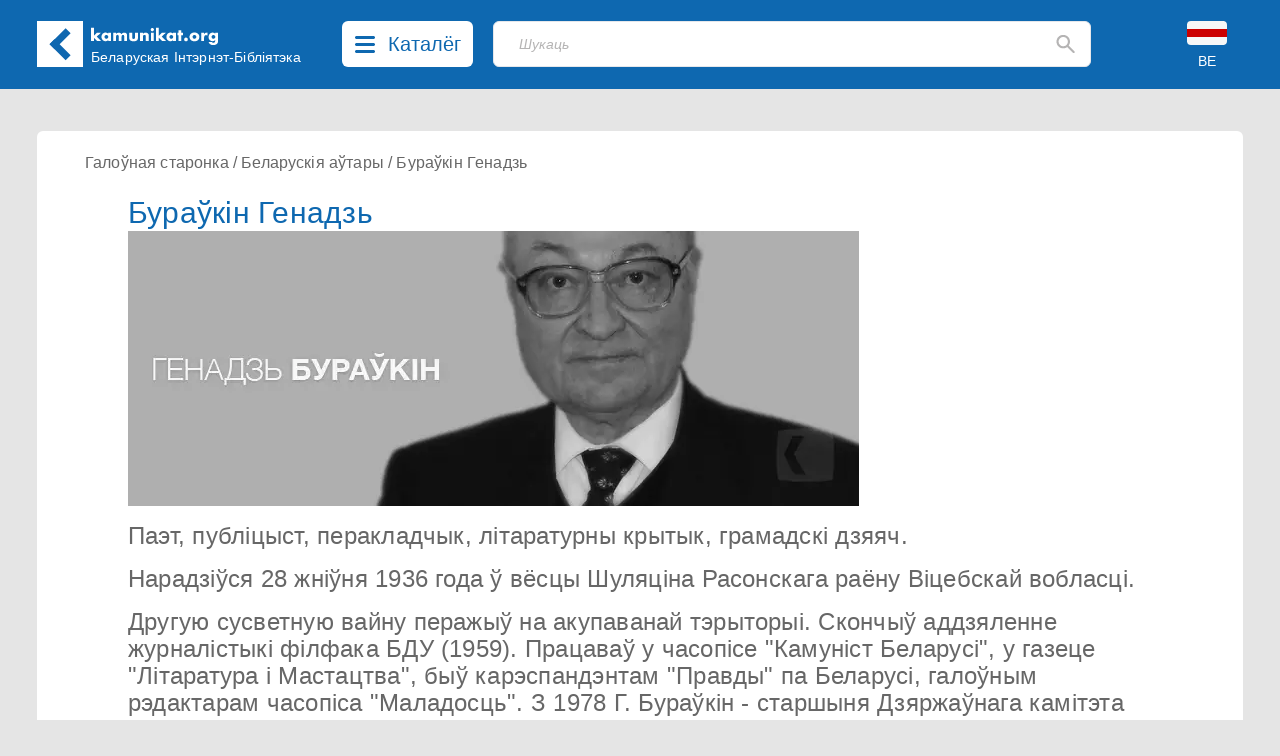

--- FILE ---
content_type: text/html; charset=UTF-8
request_url: https://kamunikat.org/buraukin-hienadz
body_size: 20130
content:
<!doctype html>
<html lang="be">
<head>
    <meta charset="UTF-8">
    <meta name="viewport"
          content="width=device-width, user-scalable=no, initial-scale=1.0, maximum-scale=1.0, minimum-scale=1.0">
    <meta http-equiv="X-UA-Compatible" content="ie=edge">
    <link rel="shortcut icon" href="favicon.ico" type="image/x-icon" />
    <title>Бураўкін Генадзь - Беларуская Інтэрнэт-Бібліятэка Kamunikat.org</title>
    <meta name="keywords" content="Камунікат, Беларускае Гістарычнае Таварыства, Беларусь, Беласток, беларуская мова, гісторыя Беларусі, культура Беларусі, этнаграфія Беларусі, беларуская літаратура, беларуская паэзія, беларускія слоўнікі, беларуская кніга, правы чалавека ў Беларусі, Беласточчына, Падляшша, беларусы, беларусы ў Польшчы, беларуская меншасьць, Абажур, ARCHE, Асамблея, Belarus Headlines, Białoruskie Zeszyty Historyczne, Беларус, Беларускія Ведамасьці, Беларусы ў свеце, Ведамасьці, Герольд Litherland, Гістарычны Альманах, Дзедзіч, Навіны для Беларусі, Ніва, Палітычная сфера, Pater Noster, Права на волю, Правінцыя, Праўнік, Pro Nobis, Свабода, Студэнцкая думка, Czasopis, Akcent Białoruski, Год Беларускі, Annus Albaruthenicus, Беларускі Гістарычны Аглад, Беларус, Белорусский Сборник, Беларусы ў свеце, Бельскі Гостінэць, Дзеяслоў, Druvis, Запісы БІНіМ, Зямля N, Калосьсе, КРАЙ-KRAJ, Паміж, pARTisan, Рэзыстанс, Свабода, Спадчына, Тэрмапілы, Terra Alba, Terra Historica, Філяматы, Фрагмэнты, Шуфляда" />
    
    <meta name="description" content="Беларуская Інтэрнэт-Бібліятэка Камунікат. Belarusian Internet Library. Białoruska Biblioteka Internetowa. Беларуская літаратура - кнігі, навіны, рэцэнзіі... Беларускія часопісы, грамадзтва, культура, беларуская мова і асвета, гісторыя, літаратуразнаўства, мэтадычная літаратура, нумізматыка, палітыка, пераклады, правы чалавека, рэлігія, слоўнікі, турыстыка, філязофія, экалёгія, этнаграфія. Belarusian Literature - books, news, reviews... Belarusian Periodicals, Society, Culture, Belarusian Language and Education, History, Literary Studies, Methodological Literature, Numismatics, Politics, Translations, Human Rights, Religion, Dictionaries, Tourism, Philosophy, Ecology, Ethnographics. Literatura białoruska - książki, nowinki, recenzje... Czasopisma białoruskie, społeczeństwo, kultura, język białoruski i szkolnictwo, historia, wiedza o literaturze, literatura metodyczna, numizmatyka, polityka, tłumaczenia, prawa człowieka, religia, słowniki, turystyka, filozofia, ekologia, etnografia." />
    <meta property="og:description" content="Беларуская Інтэрнэт-Бібліятэка Камунікат. Belarusian Internet Library. Białoruska Biblioteka Internetowa. Беларуская літаратура - кнігі, навіны, рэцэнзіі... Беларускія часопісы, грамадзтва, культура, беларуская мова і асвета, гісторыя, літаратуразнаўства, мэтадычная літаратура, нумізматыка, палітыка, пераклады, правы чалавека, рэлігія, слоўнікі, турыстыка, філязофія, экалёгія, этнаграфія. Belarusian Literature - books, news, reviews... Belarusian Periodicals, Society, Culture, Belarusian Language and Education, History, Literary Studies, Methodological Literature, Numismatics, Politics, Translations, Human Rights, Religion, Dictionaries, Tourism, Philosophy, Ecology, Ethnographics. Literatura białoruska - książki, nowinki, recenzje... Czasopisma białoruskie, społeczeństwo, kultura, język białoruski i szkolnictwo, historia, wiedza o literaturze, literatura metodyczna, numizmatyka, polityka, tłumaczenia, prawa człowieka, religia, słowniki, turystyka, filozofia, ekologia, etnografia." />
    
    <meta property="og:image" content="https://kamunikat.org/assets/images/autary/Buraukin_Hienadz.jpg?1702410173" />
    <meta itemprop="image" content="https://kamunikat.org/assets/images/autary/Buraukin_Hienadz.jpg?1702410173" />
    <link rel="image_src" href="https://kamunikat.org/assets/images/autary/Buraukin_Hienadz.jpg?1702410173" />
    <meta property="fb:admins" content="bbi.kamunikat"/>
    <meta property="og:url" content="https://kamunikat.org/buraukin-hienadz" />
    <meta property="og:title" content="Бураўкін Генадзь" />
    <meta property="og:site_name" content="Беларуская Інтэрнэт-Бібліятэка Kamunikat.org"/>
    <meta property="og:type" content="website" />
        
    
    
        
        
        

        
    
    <link rel="preload" as="style" href="https://kamunikat.org/build/app-Bx3xckZc.css" /><link rel="stylesheet" href="https://kamunikat.org/build/app-Bx3xckZc.css" />    
    
    
    <script defer src="https://kamunikat.org/build/app-B9FPxLSH.js"></script>
    
    
    
    
    
    
    
    

    
</head>
<body>

<div class="main-menu">
        <ul class="grid grid-cols-1 xs:grid-cols-2 sm:grid-cols-3 lg:grid-cols-5 mx-auto bg-white px-10 py-8 max-w-[1536px]
max-h-[84vh] overflow-auto">
                        <li class="pl-4">
                                    Kamunikat.org
                
                <ul class="main-menu-category">
                                            <li><a href="/" class="main-menu-link">Галоўная старонка</a></li>
                                            <li><a href="/news" class="main-menu-link">Навіны</a></li>
                                            <li><a href="https://kamunikat.shop" class="main-menu-link">Крама</a></li>
                                            <li><a href="/search/?q=%D0%90%D0%BB%D0%B5%D0%BA%D1%81%D1%96%D0%B5%D0%B2%D1%96%D1%87" class="main-menu-link">Пошук</a></li>
                                                        </ul>
            </li>
                        <li class="pl-4">
                                    Бібліятэка
                
                <ul class="main-menu-category">
                                            <li><a href="/knihi.html" class="main-menu-link">Кнігі</a></li>
                                            <li><a href="/audyjoknihi.html" class="main-menu-link">Аўдыёкнігі</a></li>
                                            <li><a href="/czasopisy.html" class="main-menu-link">Пэрыёдыка</a></li>
                                            <li><a href="/audio.html" class="main-menu-link">Радыёперадачы</a></li>
                                            <li><a href="/muzyka.html" class="main-menu-link">Музыка</a></li>
                                            <li><a href="/video.html" class="main-menu-link">Відэа</a></li>
                                                        </ul>
            </li>
                        <li class="pl-4">
                                    Кнігазборы
                
                <ul class="main-menu-category">
                                            <li><a href="katalohbht.html" class="main-menu-link">Каталёг БГТ</a></li>
                                            <li><a href="kataloheedc.html" class="main-menu-link">Каталёг EEDC</a></li>
                                            <li><a href="katalohmiokb.html" class="main-menu-link">Каталёг MiOKB</a></li>
                                            <li><a href="katalohskaryna.html" class="main-menu-link">Каталёг Скарынаўкі</a></li>
                                            <li><a href="katalohprivate.html" class="main-menu-link">Прыватны каталёг</a></li>
                                                        </ul>
            </li>
                        <li class="pl-4">
                                    Калекцыі
                
                <ul class="main-menu-category">
                                            <li><a href="/bielaruskija_autary.html" class="main-menu-link">Беларускія аўтары</a></li>
                                            <li><a href="bielaruskija_vydaviectvy.html" class="main-menu-link">Выдаўцы і выдавецтвы</a></li>
                                            <li><a href="bielaruskija_vydavieckija_seryi.html" class="main-menu-link">Выдавецкія сэрыі</a></li>
                                            <li><a href="bek/" class="main-menu-link">Беларускія эміграцыйныя калекцыі</a></li>
                                                        </ul>
            </li>
                        <li class="pl-4">
                                    Іншае
                
                <ul class="main-menu-category">
                                            <li><a href="about.html" class="main-menu-link">Пра нас</a></li>
                                            <li><a href="naszyja_banery.html" class="main-menu-link">Нашыя банэры</a></li>
                                            <li><a href="naszyja-partnery.html" class="main-menu-link">Партнэры</a></li>
                                                        </ul>
            </li>
                    </ul>
    </div>
 <div class="main-menu-close right-[40px] top-[110px] text-black-400">
     <svg width="20" height="20" viewBox="0 0 20 20" fill="none" xmlns="http://www.w3.org/2000/svg">
         <path d="M19.58 17.5558C19.7131 17.6885 19.8187 17.8462 19.8908 18.0197C19.9629 18.1933 20 18.3794 20 18.5674C20 18.7553 19.9629 18.9415 19.8908 19.115C19.8187 19.2886 19.7131 19.4463 19.58 19.5789C19.3105 19.8449 18.9471 19.9941 18.5684 19.9941C18.1898 19.9941 17.8264 19.8449 17.5569 19.5789L10 12.0221L2.44313 19.5789C2.17364 19.8449 1.81023 19.9941 1.43158 19.9941C1.05293 19.9941 0.689514 19.8449 0.420027 19.5789C0.286893 19.4463 0.181258 19.2886 0.109181 19.115C0.0371029 18.9415 0 18.7553 0 18.5674C0 18.3794 0.0371029 18.1933 0.109181 18.0197C0.181258 17.8462 0.286893 17.6885 0.420027 17.5558L7.9769 9.99897L0.420027 2.4421C0.151747 2.17382 0.00102915 1.80995 0.00102915 1.43055C0.00102915 1.24269 0.0380315 1.05666 0.109923 0.883101C0.181815 0.709539 0.287188 0.551836 0.420027 0.418998C0.552866 0.286159 0.710568 0.180786 0.88413 0.108894C1.05769 0.0370024 1.24371 0 1.43158 0C1.81098 0 2.17485 0.150718 2.44313 0.418998L10 7.97587L17.5569 0.418998C17.8252 0.150718 18.189 0 18.5684 0C18.9478 0 19.3117 0.150718 19.58 0.418998C19.8483 0.687278 19.999 1.05114 19.999 1.43055C19.999 1.80995 19.8483 2.17382 19.58 2.4421L12.0231 9.99897L19.58 17.5558Z" fill="rgba(0,0,0,.5)"/>
     </svg>
     
 </div>

<div class="bg-[#0E68B0] fixed top-0 left-0 right-0 z-30">
    <div class="h-[153px] sm:h-[89px] relative mx-auto max-w-[1536px] min-w-[360px] bg-[#0E68B0] text-white">
        <div class="pt-[21px] pb-[22px] mx-[16px] md:mx-[37px] flex">
            <div class="logo-kamunikat order-2 sm:order-1 ml-4 sm:ml-0 flex-grow xss:flex-none">
                <svg class="flex-0 w-[46px] mr-4 md:mr-0" viewBox="0 0 46 46" fill="none" xmlns="http://www.w3.org/2000/svg">
                    <rect width="46" height="46" fill="white"/>
                    <rect x="12.5461" y="23.1972" width="7.00462" height="22.7257" transform="rotate(-45 12.5461 23.1972)" fill="#0E67B0"/>
                    <rect x="17.6127" y="28.1472" width="7.07256" height="22.5291" transform="rotate(-135 17.6127 28.1472)" fill="#0E67B0"/>
                </svg>
            </div>
            <div class="logo-kamunikat order-3 sm:order-2 hidden xss:block sm:hidden md:block flex-grow sm:flex-none py-2 md:px-2 mr-2 lg:mr-4">
                <div class="w-[129px] -mt-[12px] md:-mt-[2px] -ml-[1px]">
                    <svg viewBox="0 0 129 19" fill="none" xmlns="http://www.w3.org/2000/svg">
                        <path d="M3.888 0.719999V8.752L6.928 5.792H10.896L6.784 9.584L11.136 14H7.072L3.888 10.656V14H0.992V0.719999H3.888ZM14.5119 9.872C14.5119 10.1387 14.5599 10.3893 14.6559 10.624C14.7519 10.848 14.8799 11.0453 15.0399 11.216C15.2105 11.3867 15.4079 11.52 15.6319 11.616C15.8665 11.712 16.1172 11.76 16.3839 11.76C16.6399 11.76 16.8799 11.712 17.1039 11.616C17.3385 11.52 17.5359 11.3867 17.6959 11.216C17.8665 11.0453 17.9999 10.848 18.0959 10.624C18.2025 10.4 18.2559 10.16 18.2559 9.904C18.2559 9.648 18.2025 9.408 18.0959 9.184C17.9999 8.94933 17.8665 8.74667 17.6959 8.576C17.5359 8.40533 17.3385 8.272 17.1039 8.176C16.8799 8.08 16.6399 8.032 16.3839 8.032C16.1172 8.032 15.8665 8.08 15.6319 8.176C15.4079 8.272 15.2105 8.40533 15.0399 8.576C14.8799 8.74667 14.7519 8.944 14.6559 9.168C14.5599 9.38133 14.5119 9.616 14.5119 9.872ZM18.1599 5.792H21.0719V14H18.1599V13.088C17.5412 13.8667 16.7039 14.256 15.6479 14.256C15.0505 14.256 14.5012 14.1493 13.9999 13.936C13.4985 13.712 13.0612 13.4027 12.6879 13.008C12.3145 12.6133 12.0212 12.1493 11.8079 11.616C11.6052 11.0827 11.5039 10.5013 11.5039 9.872C11.5039 9.28533 11.6052 8.73067 11.8079 8.208C12.0105 7.67467 12.2932 7.21067 12.6559 6.816C13.0185 6.42133 13.4505 6.112 13.9519 5.888C14.4532 5.65333 15.0079 5.536 15.6159 5.536C16.6399 5.536 17.4879 5.89333 18.1599 6.608V5.792ZM23.2026 5.792H26.0986V6.8C26.888 6.04267 27.7733 5.664 28.7546 5.664C29.9706 5.664 30.8986 6.176 31.5386 7.2C32.1893 6.16533 33.1173 5.648 34.3226 5.648C34.7066 5.648 35.0693 5.70667 35.4106 5.824C35.752 5.93067 36.0453 6.10667 36.2906 6.352C36.536 6.58667 36.728 6.896 36.8666 7.28C37.016 7.664 37.0906 8.128 37.0906 8.672V14H34.1946V9.952C34.1946 9.536 34.1626 9.19467 34.0986 8.928C34.0453 8.66133 33.96 8.45333 33.8426 8.304C33.736 8.15467 33.608 8.05333 33.4586 8C33.3093 7.94667 33.1493 7.92 32.9786 7.92C32.0506 7.92 31.5866 8.59733 31.5866 9.952V14H28.6906V9.952C28.6906 9.536 28.664 9.19467 28.6106 8.928C28.5573 8.65067 28.4773 8.432 28.3706 8.272C28.2746 8.112 28.1466 8.00533 27.9866 7.952C27.8266 7.888 27.64 7.856 27.4266 7.856C27.2453 7.856 27.0746 7.88267 26.9146 7.936C26.7546 7.98933 26.6106 8.096 26.4826 8.256C26.3653 8.40533 26.2693 8.61867 26.1946 8.896C26.1306 9.16267 26.0986 9.51467 26.0986 9.952V14H23.2026V5.792ZM42.1336 5.792V10.416C42.1336 11.4293 42.6243 11.936 43.6056 11.936C44.587 11.936 45.0776 11.4293 45.0776 10.416V5.792H47.9736V10.976C47.9736 12.0853 47.6056 12.9173 46.8696 13.472C46.1443 14.0267 45.0563 14.304 43.6056 14.304C42.155 14.304 41.0616 14.0267 40.3256 13.472C39.6003 12.9173 39.2376 12.0853 39.2376 10.976V5.792H42.1336ZM50.1007 5.792H52.9967V6.832C53.3914 6.352 53.7914 6.032 54.1967 5.872C54.6021 5.70133 55.0767 5.616 55.6207 5.616C56.1967 5.616 56.6874 5.712 57.0927 5.904C57.5087 6.08533 57.8607 6.34667 58.1487 6.688C58.3834 6.96533 58.5434 7.27467 58.6287 7.616C58.7141 7.95733 58.7568 8.34667 58.7568 8.784V14H55.8607V9.856C55.8607 9.45067 55.8287 9.12533 55.7647 8.88C55.7114 8.624 55.6101 8.42133 55.4607 8.272C55.3327 8.144 55.1887 8.05333 55.0287 8C54.8687 7.94667 54.6981 7.92 54.5167 7.92C54.0261 7.92 53.6474 8.06933 53.3807 8.368C53.1247 8.656 52.9967 9.072 52.9967 9.616V14H50.1007V5.792ZM63.7817 5.792V14H60.8857V5.792H63.7817ZM60.6937 2.64C60.6937 2.416 60.7364 2.208 60.8217 2.016C60.9071 1.81333 61.0244 1.63733 61.1737 1.488C61.3231 1.33867 61.4937 1.22133 61.6857 1.136C61.8884 1.05067 62.1017 1.008 62.3257 1.008C62.5497 1.008 62.7577 1.05067 62.9497 1.136C63.1524 1.22133 63.3284 1.33867 63.4777 1.488C63.6271 1.63733 63.7444 1.81333 63.8297 2.016C63.9151 2.208 63.9577 2.416 63.9577 2.64C63.9577 2.864 63.9151 3.07733 63.8297 3.28C63.7444 3.472 63.6271 3.64267 63.4777 3.792C63.3284 3.94133 63.1524 4.05867 62.9497 4.144C62.7577 4.22933 62.5497 4.272 62.3257 4.272C62.1017 4.272 61.8884 4.22933 61.6857 4.144C61.4937 4.05867 61.3231 3.94133 61.1737 3.792C61.0244 3.64267 60.9071 3.472 60.8217 3.28C60.7364 3.07733 60.6937 2.864 60.6937 2.64ZM68.8167 0.719999V8.752L71.8567 5.792H75.8247L71.7127 9.584L76.0647 14H72.0007L68.8167 10.656V14H65.9207V0.719999H68.8167ZM79.4406 9.872C79.4406 10.1387 79.4886 10.3893 79.5846 10.624C79.6806 10.848 79.8086 11.0453 79.9686 11.216C80.1393 11.3867 80.3366 11.52 80.5606 11.616C80.7953 11.712 81.046 11.76 81.3126 11.76C81.5686 11.76 81.8086 11.712 82.0326 11.616C82.2673 11.52 82.4646 11.3867 82.6246 11.216C82.7953 11.0453 82.9286 10.848 83.0246 10.624C83.1313 10.4 83.1846 10.16 83.1846 9.904C83.1846 9.648 83.1313 9.408 83.0246 9.184C82.9286 8.94933 82.7953 8.74667 82.6246 8.576C82.4646 8.40533 82.2673 8.272 82.0326 8.176C81.8086 8.08 81.5686 8.032 81.3126 8.032C81.046 8.032 80.7953 8.08 80.5606 8.176C80.3366 8.272 80.1393 8.40533 79.9686 8.576C79.8086 8.74667 79.6806 8.944 79.5846 9.168C79.4886 9.38133 79.4406 9.616 79.4406 9.872ZM83.0886 5.792H86.0006V14H83.0886V13.088C82.47 13.8667 81.6326 14.256 80.5766 14.256C79.9793 14.256 79.43 14.1493 78.9286 13.936C78.4273 13.712 77.99 13.4027 77.6166 13.008C77.2433 12.6133 76.95 12.1493 76.7366 11.616C76.534 11.0827 76.4326 10.5013 76.4326 9.872C76.4326 9.28533 76.534 8.73067 76.7366 8.208C76.9393 7.67467 77.222 7.21067 77.5846 6.816C77.9473 6.42133 78.3793 6.112 78.8806 5.888C79.382 5.65333 79.9366 5.536 80.5446 5.536C81.5686 5.536 82.4166 5.89333 83.0886 6.608V5.792ZM91.3634 8.208V14H88.4674V8.208H87.5074V5.792H88.4674V3.328H91.3634V5.792H93.0114V8.208H91.3634ZM94.1161 12.464C94.1161 12.208 94.1641 11.968 94.2601 11.744C94.3561 11.5093 94.4895 11.3067 94.6601 11.136C94.8308 10.9653 95.0281 10.832 95.2521 10.736C95.4868 10.64 95.7321 10.592 95.9881 10.592C96.2441 10.592 96.4841 10.64 96.7081 10.736C96.9428 10.832 97.1455 10.9653 97.3161 11.136C97.4868 11.3067 97.6201 11.5093 97.7161 11.744C97.8121 11.968 97.8601 12.208 97.8601 12.464C97.8601 12.72 97.8121 12.9653 97.7161 13.2C97.6201 13.424 97.4868 13.6213 97.3161 13.792C97.1455 13.9627 96.9428 14.096 96.7081 14.192C96.4841 14.288 96.2441 14.336 95.9881 14.336C95.7321 14.336 95.4868 14.288 95.2521 14.192C95.0281 14.096 94.8308 13.9627 94.6601 13.792C94.4895 13.6213 94.3561 13.424 94.2601 13.2C94.1641 12.9653 94.1161 12.72 94.1161 12.464ZM102.594 9.856C102.594 10.1333 102.642 10.3893 102.738 10.624C102.844 10.848 102.978 11.0453 103.138 11.216C103.308 11.3867 103.506 11.52 103.73 11.616C103.964 11.712 104.21 11.76 104.466 11.76C104.722 11.76 104.962 11.712 105.186 11.616C105.42 11.52 105.618 11.3867 105.778 11.216C105.948 11.0453 106.082 10.848 106.178 10.624C106.284 10.3893 106.338 10.1387 106.338 9.872C106.338 9.616 106.284 9.376 106.178 9.152C106.082 8.91733 105.948 8.71467 105.778 8.544C105.618 8.37333 105.42 8.24 105.186 8.144C104.962 8.048 104.722 8 104.466 8C104.21 8 103.964 8.048 103.73 8.144C103.506 8.24 103.308 8.37333 103.138 8.544C102.978 8.71467 102.844 8.912 102.738 9.136C102.642 9.36 102.594 9.6 102.594 9.856ZM99.5376 9.824C99.5376 9.216 99.6603 8.65067 99.9056 8.128C100.151 7.59467 100.492 7.136 100.93 6.752C101.367 6.35733 101.884 6.048 102.482 5.824C103.09 5.6 103.751 5.488 104.466 5.488C105.17 5.488 105.82 5.6 106.418 5.824C107.026 6.03733 107.548 6.34133 107.986 6.736C108.434 7.12 108.78 7.584 109.026 8.128C109.271 8.66133 109.394 9.25333 109.394 9.904C109.394 10.5547 109.266 11.152 109.01 11.696C108.764 12.2293 108.423 12.6933 107.986 13.088C107.548 13.472 107.02 13.7707 106.402 13.984C105.794 14.1973 105.132 14.304 104.418 14.304C103.714 14.304 103.063 14.1973 102.466 13.984C101.868 13.7707 101.351 13.4667 100.914 13.072C100.487 12.6773 100.151 12.208 99.9056 11.664C99.6603 11.1093 99.5376 10.496 99.5376 9.824ZM111.221 5.792H114.117V7.136C114.426 6.64533 114.805 6.272 115.253 6.016C115.701 5.74933 116.223 5.616 116.821 5.616C116.895 5.616 116.975 5.616 117.061 5.616C117.157 5.616 117.263 5.62667 117.381 5.648V8.416C116.997 8.224 116.581 8.128 116.133 8.128C115.461 8.128 114.954 8.33067 114.613 8.736C114.282 9.13067 114.117 9.712 114.117 10.48V14H111.221V5.792ZM121.6 9.856C121.6 10.1227 121.648 10.3733 121.744 10.608C121.84 10.832 121.968 11.0293 122.128 11.2C122.299 11.3707 122.496 11.504 122.72 11.6C122.955 11.696 123.205 11.744 123.472 11.744C123.728 11.744 123.968 11.696 124.192 11.6C124.427 11.504 124.624 11.3707 124.784 11.2C124.955 11.0293 125.088 10.832 125.184 10.608C125.291 10.3733 125.344 10.128 125.344 9.872C125.344 9.60533 125.291 9.36 125.184 9.136C125.088 8.912 124.955 8.71467 124.784 8.544C124.613 8.37333 124.411 8.24 124.176 8.144C123.952 8.048 123.717 8 123.472 8C123.216 8 122.976 8.05333 122.752 8.16C122.528 8.256 122.331 8.38933 122.16 8.56C121.989 8.72 121.851 8.912 121.744 9.136C121.648 9.36 121.6 9.6 121.6 9.856ZM128.096 5.792V13.44C128.096 13.8987 128.069 14.3093 128.016 14.672C127.963 15.0347 127.888 15.3547 127.792 15.632C127.664 15.984 127.461 16.3093 127.184 16.608C126.917 16.9173 126.592 17.184 126.208 17.408C125.824 17.632 125.387 17.808 124.896 17.936C124.416 18.064 123.893 18.128 123.328 18.128C122.688 18.128 122.101 18.048 121.568 17.888C121.035 17.728 120.565 17.504 120.16 17.216C119.765 16.9387 119.44 16.608 119.184 16.224C118.928 15.8507 118.757 15.44 118.672 14.992H121.936C122.139 15.536 122.597 15.808 123.312 15.808C123.92 15.808 124.384 15.6373 124.704 15.296C125.035 14.9547 125.2 14.48 125.2 13.872V13.088C124.987 13.2907 124.779 13.4613 124.576 13.6C124.384 13.728 124.187 13.8347 123.984 13.92C123.781 14.0053 123.568 14.064 123.344 14.096C123.12 14.1387 122.875 14.16 122.608 14.16C122.021 14.16 121.483 14.0587 120.992 13.856C120.501 13.6533 120.075 13.3707 119.712 13.008C119.36 12.6453 119.083 12.2133 118.88 11.712C118.688 11.2 118.592 10.6347 118.592 10.016C118.592 9.38667 118.699 8.80533 118.912 8.272C119.125 7.728 119.413 7.25867 119.776 6.864C120.149 6.45867 120.587 6.144 121.088 5.92C121.6 5.68533 122.155 5.568 122.752 5.568C123.723 5.568 124.539 5.93067 125.2 6.656V5.792H128.096Z" fill="white"/>
                    </svg>
                </div>
                <div class="md:w-[186px] xl:w-[215px] md:mt-[3px]">
                    <div class="text-[12px] lg:text-[14px] leading-4 whitespace-pre-line md:whitespace-nowrap">Беларуская
 Інтэрнэт-Бібліятэка</div>
                </div>
            </div>
            <div class="order-1 sm:order-3 lg:mx-3">
                <button class="catalog-btn cursor-pointer rounded-[6px] bg-white h-[46px] flex hover:bg-[#c8c8c8]">
                    <svg class="catalog-btn-list-icon my-[15px] mx-[13px] flex-shrink" width="20" height="17" viewBox="0 0 20 17" fill="none" xmlns="http://www.w3.org/2000/svg">
                        <path d="M18.4211 14C18.8265 14.0002 19.2164 14.1486 19.5099 14.4144C19.8033 14.6802 19.9779 15.0431 19.9974 15.4279C20.0169 15.8127 19.8798 16.1898 19.6146 16.4812C19.3493 16.7726 18.9762 16.9558 18.5726 16.993L18.4211 17H1.57895C1.17346 16.9998 0.783584 16.8514 0.490119 16.5856C0.196654 16.3198 0.0220926 15.9569 0.00260604 15.5721C-0.0168805 15.1873 0.120202 14.8102 0.385448 14.5188C0.650694 14.2274 1.02377 14.0442 1.42737 14.007L1.57895 14H18.4211ZM18.4211 7C18.8398 7 19.2414 7.15804 19.5375 7.43934C19.8336 7.72064 20 8.10218 20 8.5C20 8.89782 19.8336 9.27936 19.5375 9.56066C19.2414 9.84196 18.8398 10 18.4211 10H1.57895C1.16018 10 0.758573 9.84196 0.462463 9.56066C0.166353 9.27936 0 8.89782 0 8.5C0 8.10218 0.166353 7.72064 0.462463 7.43934C0.758573 7.15804 1.16018 7 1.57895 7H18.4211ZM18.4211 0C18.8398 0 19.2414 0.158035 19.5375 0.43934C19.8336 0.720644 20 1.10218 20 1.5C20 1.89782 19.8336 2.27936 19.5375 2.56066C19.2414 2.84196 18.8398 3 18.4211 3H1.57895C1.16018 3 0.758573 2.84196 0.462463 2.56066C0.166353 2.27936 0 1.89782 0 1.5C0 1.10218 0.166353 0.720644 0.462463 0.43934C0.758573 0.158035 1.16018 0 1.57895 0H18.4211Z" fill="#0E68B0"/>
                    </svg>
                    <svg class="catalog-btn-close-icon hidden my-[13px] mx-[13px] flex-shrink" width="20" height="20" viewBox="0 0 20 20" fill="none" xmlns="http://www.w3.org/2000/svg">
                        <path d="M19.58 17.5558C19.7131 17.6885 19.8187 17.8462 19.8908 18.0197C19.9629 18.1933 20 18.3794 20 18.5674C20 18.7553 19.9629 18.9415 19.8908 19.115C19.8187 19.2886 19.7131 19.4463 19.58 19.5789C19.3105 19.8449 18.9471 19.9941 18.5684 19.9941C18.1898 19.9941 17.8264 19.8449 17.5569 19.5789L10 12.0221L2.44313 19.5789C2.17364 19.8449 1.81023 19.9941 1.43158 19.9941C1.05293 19.9941 0.689514 19.8449 0.420027 19.5789C0.286893 19.4463 0.181258 19.2886 0.109181 19.115C0.0371029 18.9415 0 18.7553 0 18.5674C0 18.3794 0.0371029 18.1933 0.109181 18.0197C0.181258 17.8462 0.286893 17.6885 0.420027 17.5558L7.9769 9.99897L0.420027 2.4421C0.151747 2.17382 0.00102915 1.80995 0.00102915 1.43055C0.00102915 1.24269 0.0380315 1.05666 0.109923 0.883101C0.181815 0.709539 0.287188 0.551836 0.420027 0.418998C0.552866 0.286159 0.710568 0.180786 0.88413 0.108894C1.05769 0.0370024 1.24371 0 1.43158 0C1.81098 0 2.17485 0.150718 2.44313 0.418998L10 7.97587L17.5569 0.418998C17.8252 0.150718 18.189 0 18.5684 0C18.9478 0 19.3117 0.150718 19.58 0.418998C19.8483 0.687278 19.999 1.05114 19.999 1.43055C19.999 1.80995 19.8483 2.17382 19.58 2.4421L12.0231 9.99897L19.58 17.5558Z" fill="#0E68B0"/>
                    </svg>
                    <span class="text-[#0E68B0] text-[20px] hidden lg:inline mt-[8px] mr-3 font-medium">Каталёг</span>
                </button></div>
            <div class="order-5 sm:order-3 absolute sm:relative top-[90px] left-[16px] sm:left-auto right-[16px] sm:right-auto sm:top-0 sm:w-auto sm:block flex-grow sm:mx-4 lg:ml-2 sm:mr-3 lg:mr-10 xl:mr-20">
                <div class="search-placeholder w-full flex relative">
    <input type="text" class="search-input text-black h-[46px] border bg-white focus:outline-none focus:shadow-outline-blue rounded-[6px] my-0 py-2 pl-[19px] lg:pl-[25px] pr-4 block w-full appearance-none leading-normal z-1" placeholder="Шукаць">
    <div class="absolute top-0 right-4 flex items-center h-full">
        <svg class="fill-current cursor-pointer" width="19" height="20" viewBox="0 0 19 20" fill="none" xmlns="http://www.w3.org/2000/svg">
            <path d="M16.9802 18.8365L11.1753 13.0234C10.6571 13.4386 10.061 13.7673 9.38723 14.0095C8.71345 14.2517 7.99647 14.3729 7.23631 14.3729C5.35317 14.3729 3.75958 13.7199 2.45556 12.414C1.15083 11.1074 0.498474 9.51125 0.498474 7.62544C0.498474 5.73962 1.15083 4.14342 2.45556 2.83685C3.75958 1.53096 5.35317 0.878021 7.23631 0.878021C9.11944 0.878021 10.7134 1.53096 12.0181 2.83685C13.3221 4.14342 13.9741 5.73962 13.9741 7.62544C13.9741 8.38668 13.8532 9.10468 13.6113 9.77942C13.3695 10.4542 13.0412 11.051 12.6266 11.5701L18.4574 17.4092C18.6474 17.5995 18.7425 17.8331 18.7425 18.1099C18.7425 18.3867 18.6388 18.6289 18.4315 18.8365C18.2414 19.0268 17.9996 19.122 17.7059 19.122C17.4122 19.122 17.1703 19.0268 16.9802 18.8365ZM7.23631 12.2967C8.53204 12.2967 9.63359 11.8427 10.541 10.9348C11.4476 10.0261 11.901 8.92302 11.901 7.62544C11.901 6.32786 11.4476 5.22474 10.541 4.31609C9.63359 3.40813 8.53204 2.95415 7.23631 2.95415C5.94057 2.95415 4.83902 3.40813 3.93166 4.31609C3.02499 5.22474 2.57165 6.32786 2.57165 7.62544C2.57165 8.92302 3.02499 10.0261 3.93166 10.9348C4.83902 11.8427 5.94057 12.2967 7.23631 12.2967Z" fill="#B5B4B4"/>
        </svg>
    </div>
</div>

<div class="search-backdrop hidden fixed backdrop-blur-sm bg-black/30 top-0 left-0 right-0 bottom-0">
    <div class="search-container w-full flex relative z-20">
        <div class="flex-grow relative">
            <input id="search-input" type="text" class="search-input text-black h-[46px] border bg-white focus:outline-none focus:shadow-outline-blue rounded-[6px] rounded-b-none my-0 py-2 pl-[19px] lg:pl-[25px] pr-4 block w-full appearance-none leading-normal z-1" placeholder="Шукаць">
            <div id="search-btn" class="absolute top-0 right-4 flex items-center h-full">
                <svg class="fill-current cursor-pointer" width="19" height="20" viewBox="0 0 19 20" fill="none" xmlns="http://www.w3.org/2000/svg">
                    <path d="M16.9802 18.8365L11.1753 13.0234C10.6571 13.4386 10.061 13.7673 9.38723 14.0095C8.71345 14.2517 7.99647 14.3729 7.23631 14.3729C5.35317 14.3729 3.75958 13.7199 2.45556 12.414C1.15083 11.1074 0.498474 9.51125 0.498474 7.62544C0.498474 5.73962 1.15083 4.14342 2.45556 2.83685C3.75958 1.53096 5.35317 0.878021 7.23631 0.878021C9.11944 0.878021 10.7134 1.53096 12.0181 2.83685C13.3221 4.14342 13.9741 5.73962 13.9741 7.62544C13.9741 8.38668 13.8532 9.10468 13.6113 9.77942C13.3695 10.4542 13.0412 11.051 12.6266 11.5701L18.4574 17.4092C18.6474 17.5995 18.7425 17.8331 18.7425 18.1099C18.7425 18.3867 18.6388 18.6289 18.4315 18.8365C18.2414 19.0268 17.9996 19.122 17.7059 19.122C17.4122 19.122 17.1703 19.0268 16.9802 18.8365ZM7.23631 12.2967C8.53204 12.2967 9.63359 11.8427 10.541 10.9348C11.4476 10.0261 11.901 8.92302 11.901 7.62544C11.901 6.32786 11.4476 5.22474 10.541 4.31609C9.63359 3.40813 8.53204 2.95415 7.23631 2.95415C5.94057 2.95415 4.83902 3.40813 3.93166 4.31609C3.02499 5.22474 2.57165 6.32786 2.57165 7.62544C2.57165 8.92302 3.02499 10.0261 3.93166 10.9348C4.83902 11.8427 5.94057 12.2967 7.23631 12.2967Z" fill="#B5B4B4"/>
                </svg>
            </div>
            <div class="search-close absolute right-4 top-0 flex items-center h-full cursor-pointer hidden">
                <svg class=" fill-current text-gray-500 w-4 h-4" xmlns="http://www.w3.org/2000/svg" width="18" height="18" viewBox="0 0 18 18">
                    <path d="M14.53 4.53l-1.06-1.06L9 7.94 4.53 3.47 3.47 4.53 7.94 9l-4.47 4.47 1.06 1.06L9 10.06l4.47 4.47 1.06-1.06L10.06 9z"/>
                </svg>
            </div>
        </div>

        <div id="search-hints" class="absolute z-10 bg-white rounded-lg rounded-t-none shadow-md p-2 w-full top-[43px] hidden min-w-[320px] border border-t-0">
            <div class=" pb-[42px] ">
                <div class="hints max-h-[65vh] sm:max-h-[65vh] overflow-auto"></div>
            </div>
            <div class="search-hints-menu absolute bottom-0 left-0 right-0 h-[42px] -mt-[42px] rounded-[6px] flex justify-between bg-gray-100 pt-2">
                <a class="text-[#6593C1] mx-6" id="all-search-results-link" href="/search/">Глядзець усё</a>
                <span class="search-close flex mr-8 cursor-pointer">
                    <svg class="fill-current text-[#B5B4B4] w-4 h-4 mt-1 mr-2" xmlns="http://www.w3.org/2000/svg" width="18" height="18" viewBox="0 0 18 18">
                        <path d="M14.53 4.53l-1.06-1.06L9 7.94 4.53 3.47 3.47 4.53 7.94 9l-4.47 4.47 1.06 1.06L9 10.06l4.47 4.47 1.06-1.06L10.06 9z"/>
                    </svg>
                    <span class="text-[#6593C1]">Зачыніць</span>
                </span>
            </div>
        </div>
    </div>
</div>
            </div>
            <div class="h-[48px] order-3 sm:order-4 mx-2 lg:mx-4 relative language-btn flex flex-col items-center justify-between cursor-pointer">
                <div class="mb-[6px]" >
                                        <svg class="rounded-[4px]" width="40" height="24" viewBox="0 0 40 24" fill="none" xmlns="http://www.w3.org/2000/svg">
                        <g >
                            <rect x="-7" width="52" height="8" fill="#F7F7F7"/>
                            <rect x="-7" y="16" width="52" height="8" fill="#F7F7F7"/>
                            <rect x="-7" y="8" width="52" height="8" fill="#CC0000"/>
                        </g>
                    </svg>
                                                                            </div>
                <span class="text-[14px] font-normal uppercase">be</span>
            </div>
            
                
                    
                        
                        
                    
                
                
            
        </div>
        <div id="lang-selector" class="hidden z-50 absolute top-[70px] right-[35px] md:right-[55px] lg:right-[65px]  bg-[#fff] flex p-4 text-[#000] grid border rounded-[6px] z-30 ">
            <div class="text-[#676767]">Мова інтэрфэйсу</div>
            <label for="lang-be" class="m-2 cursor-pointer hover:underline hover:text-green-600">
                <a href="/lang/be"><input id="lang-be" type="radio" name="lang" value="be" class="mr-2" checked >Беларуская</a>
            </label>
            <label for="lang-pl" class="m-2 cursor-pointer hover:underline hover:text-green-600">
                <a href="/lang/pl"><input id="lang-pl" type="radio" name="lang" value="pl" class="mr-2" > Polski</a>
            </label>
            <label for="lang-en" class="m-2 cursor-pointer hover:underline hover:text-green-600">
                <a href="/lang/en"><input id="lang-en" type="radio" name="lang" value="en" class="mr-2" > English</a>
            </label>
        </div>
    </div>
</div>

<div class="page-slide transition-all ease-out">
    <div class="max-w-[1536px] mx-auto mt-[153px] sm:mt-[89px]">
        <div class="sm:py-[22px] md:mx-[37px] relative">
        
            <div class="bg-white rounded-[6px] px-3 md:px-6 lg:px-12 pt-4 my-0 md:my-5 pb-[52px]">
        <div class="md:mt-[4px] mb-4">
            <a href="/" class="text-[#676767]">Галоўная старонка / </a>
            <a href="/bielaruskiya-autary" class="text-[#676767]">Беларускія аўтары /</a>
            <span class="text-[#676767] whitespace-nowrap hidden md:inline">Бураўкін Генадзь</span>
        </div>

        <div class="kamunikat-text max-w-[1024px] mx-auto pb-[16px] mt-5 font-[300] text-[18px] xl:text-[24px] text-[#676767] leading-[21px] xl:leading-[27px] tracking-[0.01em]">
                        <h1 class="title mt-2 mb-4 inline">Бураўкін Генадзь</h1>
                                    <img class="mb-4  mb-2 sm:mr-4"
                 srcset="https://kamunikat.org/resize/w731h275/assets/images/autary/Buraukin_Hienadz.jpg?1702410173 731w,
                                  https://kamunikat.org/resize/w640h241/assets/images/autary/Buraukin_Hienadz.jpg?1702410173 640w,
                                  https://kamunikat.org/resize/w475h179/assets/images/autary/Buraukin_Hienadz.jpg?1702410173 475w,
                                  https://kamunikat.org/resize/w450h169/assets/images/autary/Buraukin_Hienadz.jpg?1702410173 450w,"

                 sizes="(max-width:450px) 475px,
                                 (max-width:475px) 640px,
                                 (max-width:1024px) 731px,
                                  731px"
                 src="https://kamunikat.org/assets/images/autary/Buraukin_Hienadz.jpg?1702410173"
                 alt="Бураўкін Генадзь"
                 width="731px" height="275px"
            >
            
            <div>
<p>Паэт, публіцыст, перакладчык, літаратурны крытык, грамадскі дзяяч. </p><p>
Нарадзіўся 28 жніўня 1936 года ў вёсцы Шуляціна Расонскага раёну Віцебскай вобласці. </p><p>
Другую сусветную вайну перажыў на акупаванай тэрыторыі. Скончыў аддзяленне журналістыкі філфака БДУ (1959). Працаваў у часопісе "Камуніст Беларусі", у газеце "Літаратура і Мастацтва", быў карэспандэнтам "Правды" па Беларусі, галоўным рэдактарам часопіса "Маладосць". З 1978 Г. Бураўкін - старшыня Дзяржаўнага камітэта Беларускай ССР па тэлебачанні і радыёвяшчанні. У 1990 атрымаў прызначэнне пастаяннага прадстаўніка Рэспублікі Беларусь пры ААН, але у 1993 звярнуўся да старшыні ВС Рэспублікі Беларусь з просьбай аб вызваленні ад гэтай пасады. </p>
</div>
<div>
<p>З імем Г. Бураўкіна звязаны выдатныя здабыткі беларускай паэзіі, глыбокае веданне жыцця, разуменне душы чалавека працы, захапленне багаццямі роднай мовы. Паэт добра ведае жыцце народа, яго гісторыю і звычаі. Высока цэніць жывое слова, умее паставіць у вершы гэтае слова так, што яно заўсёды гучыць свежа і шчыра. У кожнага сапраўднага паэта абавязкова ёсць творы, якія найбольш поўна прадстаўляюць яго найлепшым чынам. Яны, як правіла, і найбольш вядомыя…</p><p>

Свае лепшыя вершы Генадзь Бураўкін стварыў пра вечны свет кахання, яго загадкавыя таямніцы, пра пакланенне жаночай красе, радасць першага кахання, калі для чалавека неяк нечакана ўсё адкрываецца і ўспрымаецца па новаму: сустрэча з любімым чалавекам, багацце пачуццяў, падкрэсленная беражлівасць да сяброўкі, горыч расставання – усё гэта адметныя рысы інтымнай лірыкі паэта. Вершы “Не, мы с табою не святошы”, “Месяц - жоўтая лодка”, “Такі спрадвечны лёс мужчын” – сабраны ў зборніку “Пяшчота”. Сёння паэзія Генадзя Бураўкіна ў самым поўдні, у якім «няма вячэрняй асцярожнасці і ранішняй туманнасці няма». А поўдзень—пара сталага роздуму над жыццём, над зробленым, пара сенавання, пара стагавання. </p>
</div>
<div>
<p>Асобная галіна творчай работы паэта – пераклады з найбольш вядомых яму славянскіх моў. У 1968 годзе ў Мінску выйшла кніга выбраннай лірыкі “Белая чайкa” балгарскага пісьменніка Найдана Вылчава, перакладзенная Генадзем Бураўкіным сумесна з Рыгорам Барадуліным і Нілам Гілевічам. Бураўкіну належаць пераклады патрыятычных твораў: “Прадчуванне”, “Лістападаўскае святло”, а таксама вершаў пра мастакоў і мастацтва: “Сутарэнне”, “Кашмар”, “Малюнак тушшу”. </p>
</div>




        </div>


        <div class="kamunikat-text max-w-[1024px] mx-auto pb-[16px] mt-5 font-[300] text-[18px] xl:text-[24px] text-[#676767] leading-[21px] xl:leading-[27px] tracking-[0.01em]">
            <h2 class="title my-2 inline">Бураўкін Генадзь. Выданьні</h2>
            <div class="pb-[32px] px-5 ">
        <div class="overflow-auto mt-5 font-[300] text-[18px] text-[#676767] leading-[21px] tracking-[0.01em]">
            <div class="float-left mr-4 lg:mr-12">
                <div class="relative">
                                                                    <img class="object-cover w-[108px] lg:w-[155px] h-[156px] lg:h-[240px]"
                             srcset="https://kamunikat.org/resize/w108h156/assets/images/50162-1.jpg 108w,
                                    https://kamunikat.org/resize/w155h240/assets/images/50162-1.jpg 155w,
                                    https://kamunikat.org/resize/w310h480/assets/images/50162-1.jpg 310w"
                             sizes="(max-width:1024px) 108px, 155px"
                             src="https://kamunikat.org/resize/w155h240/assets/images/50162-1.jpg"
                             alt="Нагаварыцца з зоркамі"
                             loading="lazy"
                             width="155px" height="240px"
                        />
                                                                                </div>
                <div class="xl:hidden mt-1 text-center w-[108px] lg:w-[155px]">
                                    </div>
            </div>

            <div class="hidden xl:block relative -top-[3px] mb-2">
                            </div>
            <a href="/nagavarytstsa-z-zorkami-burawkin-genadz">
                <h2 class="title my-2 inline">Нагаварыцца з зоркамі</h2>
            </a>
            <div class="my-1 text-sm text-[#9E9E9E] font-[300] leading-4">
                                    Вершы<br/>
                                Бураўкін Генадзь
            </div>
            <p class="xs:ml-[124px] md:ml-0 lg:ml-[202px] max-w-[700px]">
                У кнігу паэта Генадзя Бураўкіна, аднаго з найяскравейшых прадстаўнікоў славутага “філалагічнага пакалення”, увайшлі выбраныя вершы апошняга часу — 2010—2013 гадоў, большасць з якіх друкуецца ўпершыню.... <a class="font-[500] underline" href="nagavarytstsa-z-zorkami-burawkin-genadz">Болей&nbsp;»</a>
            </p>
        </div>

    </div>
            <div class="pb-[32px] px-5 ">
        <div class="overflow-auto mt-5 font-[300] text-[18px] text-[#676767] leading-[21px] tracking-[0.01em]">
            <div class="float-left mr-4 lg:mr-12">
                <div class="relative">
                                                                    <img class="object-cover w-[108px] lg:w-[155px] h-[156px] lg:h-[240px]"
                             srcset="https://kamunikat.org/resize/w108h156/assets/images/23399-1.jpg 108w,
                                    https://kamunikat.org/resize/w155h240/assets/images/23399-1.jpg 155w,
                                    https://kamunikat.org/resize/w310h480/assets/images/23399-1.jpg 310w"
                             sizes="(max-width:1024px) 108px, 155px"
                             src="https://kamunikat.org/resize/w155h240/assets/images/23399-1.jpg"
                             alt="Пражытае, ненапісанае..."
                             loading="lazy"
                             width="155px" height="240px"
                        />
                                                                                </div>
                <div class="xl:hidden mt-1 text-center w-[108px] lg:w-[155px]">
                                            <span class="label-small">mp3</span>
                                    </div>
            </div>

            <div class="hidden xl:block relative -top-[3px] mb-2">
                                    <span class="label">mp3</span>
                            </div>
            <a href="/prazhytaye-nenapisanaye-burawkin-genadz">
                <h2 class="title my-2 inline">Пражытае, ненапісанае...</h2>
            </a>
            <div class="my-1 text-sm text-[#9E9E9E] font-[300] leading-4">
                                    <br/>
                                Бураўкін Генадзь
            </div>
            <p class="xs:ml-[124px] md:ml-0 lg:ml-[202px] max-w-[700px]">
                Постаці беларускіх палітыкаў, пісьменнікаў, культурных ды грамадскіх дзеячаў, падзеі беларускай гісторыі мінулага стагоддзя ажываюць у расповедах Генадзя Бураўкіна. Успаміны беларускага паэта, дыпламата, грамадскага ды культурнага дзеяча Генадзя Бураўкіна кожны будні дзень на хвалях Беларускага радыё... <a class="font-[500] underline" href="prazhytaye-nenapisanaye-burawkin-genadz">Болей&nbsp;»</a>
            </p>
        </div>

    </div>
            <div class="pb-[32px] px-5 ">
        <div class="overflow-auto mt-5 font-[300] text-[18px] text-[#676767] leading-[21px] tracking-[0.01em]">
            <div class="float-left mr-4 lg:mr-12">
                <div class="relative">
                                                                    <img class="object-cover w-[108px] lg:w-[155px] h-[156px] lg:h-[240px]"
                             srcset="https://kamunikat.org/resize/w108h156/assets/images/20015-1.jpg 108w,
                                    https://kamunikat.org/resize/w155h240/assets/images/20015-1.jpg 155w,
                                    https://kamunikat.org/resize/w310h480/assets/images/20015-1.jpg 310w"
                             sizes="(max-width:1024px) 108px, 155px"
                             src="https://kamunikat.org/resize/w155h240/assets/images/20015-1.jpg"
                             alt="Лісты да запатрабавання"
                             loading="lazy"
                             width="155px" height="240px"
                        />
                                                                                </div>
                <div class="xl:hidden mt-1 text-center w-[108px] lg:w-[155px]">
                                            <span class="label-small">pdf</span>
                                    </div>
            </div>

            <div class="hidden xl:block relative -top-[3px] mb-2">
                                    <span class="label">pdf</span>
                            </div>
            <a href="/listy-da-zapatrabavannya-burawkin-genadz">
                <h2 class="title my-2 inline">Лісты да запатрабавання</h2>
            </a>
            <div class="my-1 text-sm text-[#9E9E9E] font-[300] leading-4">
                                    вершы і паэмы<br/>
                                Бураўкін Генадзь
            </div>
            <p class="xs:ml-[124px] md:ml-0 lg:ml-[202px] max-w-[700px]">
                Новая кніга паэзіі Генадзя Бураўкіна напісана ўжо ў XXI стагоддзі. Яе склалі паэмы «Узнясенне» і «Развітанне», прысвечаныя апосталам Бацькаўшчыны Францішку Багушэвічу і Якубу Коласу, а таксама лірычныя вершы, прасякнутыя балючымі клопатамі нашых дзён, асветленыя сыноўскай любоўю да роднай зямлі і прадыктаваныя... <a class="font-[500] underline" href="listy-da-zapatrabavannya-burawkin-genadz">Болей&nbsp;»</a>
            </p>
        </div>

    </div>
            <div class="pb-[32px] px-5 ">
        <div class="overflow-auto mt-5 font-[300] text-[18px] text-[#676767] leading-[21px] tracking-[0.01em]">
            <div class="float-left mr-4 lg:mr-12">
                <div class="relative">
                                                                    <img class="object-cover w-[108px] lg:w-[155px] h-[156px] lg:h-[240px]"
                             srcset="https://kamunikat.org/resize/w108h156/assets/images/20020-1.jpg 108w,
                                    https://kamunikat.org/resize/w155h240/assets/images/20020-1.jpg 155w,
                                    https://kamunikat.org/resize/w310h480/assets/images/20020-1.jpg 310w"
                             sizes="(max-width:1024px) 108px, 155px"
                             src="https://kamunikat.org/resize/w155h240/assets/images/20020-1.jpg"
                             alt="Выбраныя творы"
                             loading="lazy"
                             width="155px" height="240px"
                        />
                                                                                </div>
                <div class="xl:hidden mt-1 text-center w-[108px] lg:w-[155px]">
                                            <span class="label-small">pdf</span>
                                    </div>
            </div>

            <div class="hidden xl:block relative -top-[3px] mb-2">
                                    <span class="label">pdf</span>
                            </div>
            <a href="/vybranyya-tvory-burawkin-genadz">
                <h2 class="title my-2 inline">Выбраныя творы</h2>
            </a>
            <div class="my-1 text-sm text-[#9E9E9E] font-[300] leading-4">
                                    <br/>
                                Бураўкін Генадзь
            </div>
            <p class="xs:ml-[124px] md:ml-0 lg:ml-[202px] max-w-[700px]">
                У кнігу выбраных твораў лаўрэата Дзяржаўнай прэміі Беларусі імя Янкі Купалы Генадзя Бураўкіна (нар. 1936) увайшлі яго лепшыя вершы, паэмы і песні, а таксама эсэ і публіцыстычныя выступленні 1955–2000 гадоў. Сорак дзевяты том кніжнага праекта «Беларускі кнігазбор».... <a class="font-[500] underline" href="vybranyya-tvory-burawkin-genadz">Болей&nbsp;»</a>
            </p>
        </div>

    </div>
            <div class="pb-[32px] px-5 ">
        <div class="overflow-auto mt-5 font-[300] text-[18px] text-[#676767] leading-[21px] tracking-[0.01em]">
            <div class="float-left mr-4 lg:mr-12">
                <div class="relative">
                                                                    <img class="object-cover w-[108px] lg:w-[155px] h-[156px] lg:h-[240px]"
                             srcset="https://kamunikat.org/resize/w108h156/assets/images/13664-1.jpg 108w,
                                    https://kamunikat.org/resize/w155h240/assets/images/13664-1.jpg 155w,
                                    https://kamunikat.org/resize/w310h480/assets/images/13664-1.jpg 310w"
                             sizes="(max-width:1024px) 108px, 155px"
                             src="https://kamunikat.org/resize/w155h240/assets/images/13664-1.jpg"
                             alt="Жураўліная пара"
                             loading="lazy"
                             width="155px" height="240px"
                        />
                                                                                </div>
                <div class="xl:hidden mt-1 text-center w-[108px] lg:w-[155px]">
                                            <span class="label-small">epub</span>
                                            <span class="label-small">pdf</span>
                                    </div>
            </div>

            <div class="hidden xl:block relative -top-[3px] mb-2">
                                    <span class="label">epub</span>
                                    <span class="label">pdf</span>
                            </div>
            <a href="/zhurawlinaya-para-burawkin-genadz">
                <h2 class="title my-2 inline">Жураўліная пара</h2>
            </a>
            <div class="my-1 text-sm text-[#9E9E9E] font-[300] leading-4">
                                    Вершы канца стагоддзя<br/>
                                Бураўкін Генадзь
            </div>
            <p class="xs:ml-[124px] md:ml-0 lg:ml-[202px] max-w-[700px]">
                У гэтай кнізе сабраны вершы, напісаныя ў 1998-2000 гадах. У іх — засяроджаны «восеньскі» роздум аб развітанні з мінулым векам, аб трывогах, сумненнях і надзеях, якія хвалююць неабыякавую душу на парозе новага тысячагоддзя.... <a class="font-[500] underline" href="zhurawlinaya-para-burawkin-genadz">Болей&nbsp;»</a>
            </p>
        </div>

    </div>
            <div class="pb-[32px] px-5 ">
        <div class="overflow-auto mt-5 font-[300] text-[18px] text-[#676767] leading-[21px] tracking-[0.01em]">
            <div class="float-left mr-4 lg:mr-12">
                <div class="relative">
                                                                    <img class="object-cover w-[108px] lg:w-[155px] h-[156px] lg:h-[240px]"
                             srcset="https://kamunikat.org/resize/w108h156/assets/images/13430-1.jpg 108w,
                                    https://kamunikat.org/resize/w155h240/assets/images/13430-1.jpg 155w,
                                    https://kamunikat.org/resize/w310h480/assets/images/13430-1.jpg 310w"
                             sizes="(max-width:1024px) 108px, 155px"
                             src="https://kamunikat.org/resize/w155h240/assets/images/13430-1.jpg"
                             alt="Чытаю тайнапіс вачэй..."
                             loading="lazy"
                             width="155px" height="240px"
                        />
                                                                                </div>
                <div class="xl:hidden mt-1 text-center w-[108px] lg:w-[155px]">
                                            <span class="label-small">epub</span>
                                            <span class="label-small">pdf</span>
                                    </div>
            </div>

            <div class="hidden xl:block relative -top-[3px] mb-2">
                                    <span class="label">epub</span>
                                    <span class="label">pdf</span>
                            </div>
            <a href="/chytayu-taynapis-vachey-burawkin-genadz">
                <h2 class="title my-2 inline">Чытаю тайнапіс вачэй...</h2>
            </a>
            <div class="my-1 text-sm text-[#9E9E9E] font-[300] leading-4">
                                    Вершы пра каханне<br/>
                                Бураўкін Генадзь
            </div>
            <p class="xs:ml-[124px] md:ml-0 lg:ml-[202px] max-w-[700px]">
                110 вершаў, якія склалі гэтую кніжку, напісаны ў розныя гады. Але ўсе яны прысвечаны вечна маладому і светламу пачуццю кахання, у вернасці якому шчыра і ўсхвалявана прызнаюцца і наіўны, рамантычны юнак, і сталы сівы мужчына. Многія з вершаў зборніка пакладзены вядомымі беларускімі кампазітарамі на музыку... <a class="font-[500] underline" href="chytayu-taynapis-vachey-burawkin-genadz">Болей&nbsp;»</a>
            </p>
        </div>

    </div>
            <div class="pb-[32px] px-5 ">
        <div class="overflow-auto mt-5 font-[300] text-[18px] text-[#676767] leading-[21px] tracking-[0.01em]">
            <div class="float-left mr-4 lg:mr-12">
                <div class="relative">
                                                                    <img class="object-cover w-[108px] lg:w-[155px] h-[156px] lg:h-[240px]"
                             srcset="https://kamunikat.org/resize/w108h156/assets/images/12598-1.jpg 108w,
                                    https://kamunikat.org/resize/w155h240/assets/images/12598-1.jpg 155w,
                                    https://kamunikat.org/resize/w310h480/assets/images/12598-1.jpg 310w"
                             sizes="(max-width:1024px) 108px, 155px"
                             src="https://kamunikat.org/resize/w155h240/assets/images/12598-1.jpg"
                             alt="Паміж зоркай і свечкай"
                             loading="lazy"
                             width="155px" height="240px"
                        />
                                                                                </div>
                <div class="xl:hidden mt-1 text-center w-[108px] lg:w-[155px]">
                                            <span class="label-small">pdf</span>
                                            <span class="label-small">epub</span>
                                    </div>
            </div>

            <div class="hidden xl:block relative -top-[3px] mb-2">
                                    <span class="label">pdf</span>
                                    <span class="label">epub</span>
                            </div>
            <a href="/pamizh-zorkay-i-svechkay-burawkin-genadz">
                <h2 class="title my-2 inline">Паміж зоркай і свечкай</h2>
            </a>
            <div class="my-1 text-sm text-[#9E9E9E] font-[300] leading-4">
                                    Вершы<br/>
                                Бураўкін Генадзь
            </div>
            <p class="xs:ml-[124px] md:ml-0 lg:ml-[202px] max-w-[700px]">
                Кнігу Генадзя Бураўкіна склалі вершы трох гадоў (1995—1997 ). У іх з вышыні пражытага і перажытага ён разважае над складанымі пытаннямі жыцця і смерці, надзеннымі балючымі праблемамі сённяшняй Беларусі, вечнымі таямніцамі зямнога кахання. Глыбока лірычныя, вершы паэта вызначаюцца шчырасцю і ўзрушанасцю.... <a class="font-[500] underline" href="pamizh-zorkay-i-svechkay-burawkin-genadz">Болей&nbsp;»</a>
            </p>
        </div>

    </div>
            <div class="pb-[32px] px-5 ">
        <div class="overflow-auto mt-5 font-[300] text-[18px] text-[#676767] leading-[21px] tracking-[0.01em]">
            <div class="float-left mr-4 lg:mr-12">
                <div class="relative">
                                                                    <img class="object-cover w-[108px] lg:w-[155px] h-[156px] lg:h-[240px]"
                             srcset="https://kamunikat.org/resize/w108h156/assets/images/18536-1.jpg 108w,
                                    https://kamunikat.org/resize/w155h240/assets/images/18536-1.jpg 155w,
                                    https://kamunikat.org/resize/w310h480/assets/images/18536-1.jpg 310w"
                             sizes="(max-width:1024px) 108px, 155px"
                             src="https://kamunikat.org/resize/w155h240/assets/images/18536-1.jpg"
                             alt="Выбранае 1955-1995"
                             loading="lazy"
                             width="155px" height="240px"
                        />
                                                                                </div>
                <div class="xl:hidden mt-1 text-center w-[108px] lg:w-[155px]">
                                            <span class="label-small">pdf</span>
                                    </div>
            </div>

            <div class="hidden xl:block relative -top-[3px] mb-2">
                                    <span class="label">pdf</span>
                            </div>
            <a href="/vybranaye-1955-1995-burawkin-genadz">
                <h2 class="title my-2 inline">Выбранае 1955-1995</h2>
            </a>
            <div class="my-1 text-sm text-[#9E9E9E] font-[300] leading-4">
                                    Вершы, паэмы, казкі, песні<br/>
                                Бураўкін Генадзь
            </div>
            <p class="xs:ml-[124px] md:ml-0 lg:ml-[202px] max-w-[700px]">
                У аднатомнік Генадзя Бураўкіна — яркага паэта з плеяды так званых шаецідзесятнікаў — увайшло ўсё лепшае, створанае ўтрапёным рупліўцам за сорак гадоў творчае працы. Пранікнёныя радкі Генадзя Бураўкіна сталі песнямі, сталі дарадцамі і самотнікам, і закаханым. Генадзь Бураўкін любіць Беларусь, матчыну... <a class="font-[500] underline" href="vybranaye-1955-1995-burawkin-genadz">Болей&nbsp;»</a>
            </p>
        </div>

    </div>
            <div class="pb-[32px] px-5 ">
        <div class="overflow-auto mt-5 font-[300] text-[18px] text-[#676767] leading-[21px] tracking-[0.01em]">
            <div class="float-left mr-4 lg:mr-12">
                <div class="relative">
                                                                    <img class="object-cover w-[108px] lg:w-[155px] h-[156px] lg:h-[240px]"
                             srcset="https://kamunikat.org/resize/w108h156/assets/images/10079-1.jpg 108w,
                                    https://kamunikat.org/resize/w155h240/assets/images/10079-1.jpg 155w,
                                    https://kamunikat.org/resize/w310h480/assets/images/10079-1.jpg 310w"
                             sizes="(max-width:1024px) 108px, 155px"
                             src="https://kamunikat.org/resize/w155h240/assets/images/10079-1.jpg"
                             alt="Конь незацугляны"
                             loading="lazy"
                             width="155px" height="240px"
                        />
                                                                                </div>
                <div class="xl:hidden mt-1 text-center w-[108px] lg:w-[155px]">
                                            <span class="label-small">pdf</span>
                                    </div>
            </div>

            <div class="hidden xl:block relative -top-[3px] mb-2">
                                    <span class="label">pdf</span>
                            </div>
            <a href="/kon-nezatsuglyany-burawkin-genadz">
                <h2 class="title my-2 inline">Конь незацугляны</h2>
            </a>
            <div class="my-1 text-sm text-[#9E9E9E] font-[300] leading-4">
                                    Вершы, жарты, песні<br/>
                                Бураўкін Генадзь
            </div>
            <p class="xs:ml-[124px] md:ml-0 lg:ml-[202px] max-w-[700px]">
                Генадзь Вураўкін дажыўся да 60-ці гадоў і да кніжкі сатыры і гумару. Адбылося тое, што мусіла адбыцца, паколькі 60 — непазбежны рубеж для кожнага сталага творцы, а сатырычна-гумарыстычная кніжка — аб&#039;ектыўная непазбежнасць для вясёлага, дасціпнага, вострага на язык чалавека, які ніколі і ні пры якіх... <a class="font-[500] underline" href="kon-nezatsuglyany-burawkin-genadz">Болей&nbsp;»</a>
            </p>
        </div>

    </div>
            <div class="pb-[32px] px-5 ">
        <div class="overflow-auto mt-5 font-[300] text-[18px] text-[#676767] leading-[21px] tracking-[0.01em]">
            <div class="float-left mr-4 lg:mr-12">
                <div class="relative">
                                                                    <img class="object-cover w-[108px] lg:w-[155px] h-[156px] lg:h-[240px]"
                             srcset="https://kamunikat.org/resize/w108h156/assets/images/13387-1.jpg 108w,
                                    https://kamunikat.org/resize/w155h240/assets/images/13387-1.jpg 155w,
                                    https://kamunikat.org/resize/w310h480/assets/images/13387-1.jpg 310w"
                             sizes="(max-width:1024px) 108px, 155px"
                             src="https://kamunikat.org/resize/w155h240/assets/images/13387-1.jpg"
                             alt="Узмах крыла"
                             loading="lazy"
                             width="155px" height="240px"
                        />
                                                                                </div>
                <div class="xl:hidden mt-1 text-center w-[108px] lg:w-[155px]">
                                            <span class="label-small">epub</span>
                                            <span class="label-small">pdf</span>
                                    </div>
            </div>

            <div class="hidden xl:block relative -top-[3px] mb-2">
                                    <span class="label">epub</span>
                                    <span class="label">pdf</span>
                            </div>
            <a href="/uzmakh-kryla-burawkin-genadz">
                <h2 class="title my-2 inline">Узмах крыла</h2>
            </a>
            <div class="my-1 text-sm text-[#9E9E9E] font-[300] leading-4">
                                    Новыя вершы<br/>
                                Бураўкін Генадзь
            </div>
            <p class="xs:ml-[124px] md:ml-0 lg:ml-[202px] max-w-[700px]">
                Аснову новай паэтычнай кніжкі Генадзя Бураўкіна склалі вершы, напісаныя ў апоўнія гады, калі ён жыў у Нью-Йоркў, прадстаўляючы родную.рэспубліку ў Арганізацыі Аб&#039;яднаных Нацый. Туга па Радзіме, шчыры водгук на няпростыя падзеі ў Беларусі, шчымлівы роздум над трывожным сённяшнім днём — вось іх асноўныя.матывы.... <a class="font-[500] underline" href="uzmakh-kryla-burawkin-genadz">Болей&nbsp;»</a>
            </p>
        </div>

    </div>
    <div class="my-8 flex xl:pl-[225px] pl-0 xl:justify-start justify-center">
    <nav role="navigation" aria-label="Pagination Navigation" class="flex items-center justify-between">
        <div class="flex justify-between flex-1 sm:hidden">
                            <span class="relative inline-flex items-center px-1 py-1 min-w-[32px] h-[32px] justify-center mx-1text-sm font-medium text-gray-500 bg-white border border-gray-300 cursor-default leading-5 rounded-md">
                    <svg class="rotate-180" width="9" height="12" viewBox="0 0 9 12" fill="none" xmlns="http://www.w3.org/2000/svg">
            <path d="M0.839844 1.41L5.41984 6L0.839844 10.59L2.24984 12L8.24984 6L2.24984 0L0.839844 1.41Z" fill="#C4CDD5"/>
            </svg>
                </span>
            
                            <a href="http://kamunikat.org/buraukin-hienadz?page=2" class="relative inline-flex items-center px-1 py-1 min-w-[32px] h-[32px] justify-center mx-1ml-3 text-sm font-medium text-gray-700 bg-white border border-gray-300 leading-5 rounded-md hover:text-gray-500 focus:outline-none focus:ring ring-gray-300 focus:border-blue-300 active:bg-gray-100 active:text-gray-700 transition ease-in-out duration-150">
                    Next &raquo;
                </a>
                    </div>

        <div class="hidden sm:block sm:flex-1 sm:flex sm:items-center sm:justify-between">
            <div>
                <span class="relative z-0 inline-flex shadow-sm rounded-md">
                    
                                            <span aria-disabled="true" aria-label="&amp;laquo; Previous">
                            <span class="relative inline-flex items-center px-1 py-1 min-w-[32px] h-[32px] justify-center mx-1 text-sm font-medium text-[#C4CDD5] bg-[#919EAB] cursor-default rounded-md leading-5" aria-hidden="true">
                                <svg class="w-5 h-5" fill="currentColor" viewBox="0 0 20 20">
                                    <path fill-rule="evenodd" d="M12.707 5.293a1 1 0 010 1.414L9.414 10l3.293 3.293a1 1 0 01-1.414 1.414l-4-4a1 1 0 010-1.414l4-4a1 1 0 011.414 0z" clip-rule="evenodd" />
                                </svg>
                            </span>
                        </span>
                    
                    
                                            
                        
                        
                                                                                                                        <span aria-current="page">
                                        <span class="relative inline-flex items-center px-1 py-1 min-w-[32px] h-[32px] justify-center mx-1 text-sm font-medium text-[#0E68B0] bg-white border border-[#0E68B0] cursor-default rounded-md leading-5">1</span>
                                    </span>
                                                                                                                                                                        <a href="http://kamunikat.org/buraukin-hienadz?page=2" class="relative inline-flex items-center px-1 py-1 min-w-[32px] h-[32px] justify-center mx-1 min-w-[32px] text-sm font-medium text-gray-700 bg-white border border-gray-300 rounded-md leading-5 hover:text-gray-500 focus:z-10 focus:outline-none focus:ring ring-gray-300 focus:border-blue-300 active:bg-gray-100 active:text-gray-700 transition ease-in-out duration-150" aria-label="Go to page 2">
                                            2
                                        </a>
                                                                                                                                                                                                            <a href="http://kamunikat.org/buraukin-hienadz?page=3" class="relative inline-flex items-center px-1 py-1 min-w-[32px] h-[32px] justify-center mx-1 min-w-[32px] text-sm font-medium text-gray-700 bg-white border border-gray-300 rounded-md leading-5 hover:text-gray-500 focus:z-10 focus:outline-none focus:ring ring-gray-300 focus:border-blue-300 active:bg-gray-100 active:text-gray-700 transition ease-in-out duration-150" aria-label="Go to page 3">
                                            3
                                        </a>
                                                                                                                                                                                                                                                                                                                                                                                                                                                                                                                                                                    
                                                    <span aria-disabled="true">
                                <span class="relative inline-flex items-center px-1 py-1 min-w-[32px] h-[32px] justify-center mx-1 text-sm font-medium text-gray-700 bg-white border border-gray-300 cursor-default rounded-md leading-5">...</span>
                            </span>
                        
                        
                                                                    
                        
                        
                                                                                                                                                                <a href="http://kamunikat.org/buraukin-hienadz?page=10" class="relative inline-flex items-center px-1 py-1 min-w-[32px] h-[32px] justify-center mx-1 min-w-[32px] text-sm font-medium text-gray-700 bg-white border border-gray-300 rounded-md leading-5 hover:text-gray-500 focus:z-10 focus:outline-none focus:ring ring-gray-300 focus:border-blue-300 active:bg-gray-100 active:text-gray-700 transition ease-in-out duration-150" aria-label="Go to page 10">
                                            10
                                        </a>
                                                                                                                                                                                                            <a href="http://kamunikat.org/buraukin-hienadz?page=11" class="relative inline-flex items-center px-1 py-1 min-w-[32px] h-[32px] justify-center mx-1 min-w-[32px] text-sm font-medium text-gray-700 bg-white border border-gray-300 rounded-md leading-5 hover:text-gray-500 focus:z-10 focus:outline-none focus:ring ring-gray-300 focus:border-blue-300 active:bg-gray-100 active:text-gray-700 transition ease-in-out duration-150" aria-label="Go to page 11">
                                            11
                                        </a>
                                                                                                                                            
                    
                                            <a href="http://kamunikat.org/buraukin-hienadz?page=2" rel="next" class="relative inline-flex items-center px-1 py-1 min-w-[32px] h-[32px] justify-center mx-1 text-sm font-medium text-gray-500 bg-white border border-gray-300 rounded-md leading-5 hover:text-gray-400 focus:z-10 focus:outline-none focus:ring ring-gray-300 focus:border-blue-300 active:bg-gray-100 active:text-gray-500 transition ease-in-out duration-150" aria-label="Next &amp;raquo;">
                            <svg class="w-5 h-5" fill="currentColor" viewBox="0 0 20 20">
                                <path fill-rule="evenodd" d="M7.293 14.707a1 1 0 010-1.414L10.586 10 7.293 6.707a1 1 0 011.414-1.414l4 4a1 1 0 010 1.414l-4 4a1 1 0 01-1.414 0z" clip-rule="evenodd" />
                            </svg>
                        </a>
                                    </span>
            </div>
        </div>
    </nav>

</div>
        </div>
    </div>

        <div class="pb-8 pt-16 px-8 mb-8 bg-[#0E68B0] text-white font-[300]">
    <div class="py-4">
        <span class="font-medium">Камунікат.org</span> – Беларуская
 Інтэрнэт-Бібліятэка
    </div>
    <div class="py-4 font-[200] max-w-[840px]">Пры выкарыстаньні матэрыялаў у друку спасылка на крыніцу інфармацыі абавязковая.<br />Пры выкарыстаньні матэрыялаў у Інтэрнэце прамая гіпэрспасылка на <a href="https://kamunikat.org" title="kamunikat.org">Kamunikat.org</a> абавязковая.<br />Ідэя сайту Яраслаў Іванюк
        
        
        
    </div>
    <div class="py-4 grid grid-cols-1 md:grid-cols-2">
        <div class="py-4">
            <nav class="leading-[48px]">
                <a class="mr-8" href="/">Галоўная старонка</a>
                <a class="mr-8" href="/news">Навіны</a>
                <a class="mr-8" href="/knihi">Кнігі</a>
                <a class="mr-8" href="/bielaruskiya-autary">Аўтары</a>
                <a class="mr-8" href="/about">Пра нас</a>
            </nav>

        </div>
        <aside class="flex md:justify-end">
            <a href="https://www.netherlandsandyou.nl/" target="_blank">
                <img
                    srcset="https://kamunikat.org/resize/w153h68/assets/banners/kn_logo_ex_small.png 153w,
                        https://kamunikat.org/resize/w306h136/assets/banners/kn_logo_ex_small.png 306w"
                    sizes="153px"
                    src="https://kamunikat.org/resize/w306h136/assets/banners/kn_logo_ex_small.png"
                    height="68px" width="153px"
                    loading="lazy"
                    alt="The Netherlands and you - www.netherlandsandyou.nl"
                >
            </a>
            <a href="https://www.wrotapodlasia.pl" target="_blank">
                <img
                    style="height:68px;margin-left: 25px;"
                    srcset="https://kamunikat.org/resize/w104h68/assets/banners/00x00.jpg 104w,
                            https://kamunikat.org/resize/w208h136/assets/banners/00x00.jpg 208w"
                    sizes="104px"
                    src="https://kamunikat.org/resize/w208h136/assets/banners/00x00.jpg"
                    width="104px" height="68px"
                    loading="lazy"
                    alt="Wrota Podlasia - www.wrotapodlasia.pl"
                >
            </a>
        </aside>
    </div>
    <div class="bg-white mt-8 mb-4 h-[1px]"></div>

    <div class="md:flex mt-4">
        <div class="flex-grow">
            <address>
                Fundacja Kamunikat.org | KRS 0000735360 | NIP 5423316380 | REGON 380450384 | 
                fundacja@kamunikat.org | Białystok | Polska
                <script type="application/ld+json">
                {
                    "@context": "http://schema.org",
                    "@type": "Organization",
                    "name": "Fundacja Kamunikat.org",
                    "url": "http://kamunikat.org",
                    "identifier": {
                        "@type": "PropertyValue",
                        "name": "KRS",
                        "value": "0000735360"
                    },
                    "taxID": "5423316380",
                    "legalName": "Fundacja Kamunikat.org",
                    "address": {
                        "@type": "PostalAddress",
                        "addressLocality": "Białystok",
                        "addressCountry": "PL"
                    }
                 }
</script>
            </address>
            <div>Правы © 2000-2026 by <a href="https://kamunikat.org" title="kamunikat.org">Kamunikat.org</a></div>
        </div>
        <div class="flex-shrink grid grid-cols-3 gap-16 mt-8 md:mt-0">
            <a href="https://t.me/kamunikat"><svg width="37" height="37" viewBox="0 0 37 37" fill="none" xmlns="http://www.w3.org/2000/svg">
                <path d="M18.5 6.37397e-08C14.8411 6.37397e-08 11.2643 1.08501 8.22196 3.11781C5.17965 5.15062 2.80846 8.03992 1.40824 11.4204C0.00801575 14.8008 -0.358346 18.5205 0.355481 22.1092C1.06931 25.6978 2.83126 28.9942 5.41853 31.5815C8.0058 34.1687 11.3022 35.9307 14.8908 36.6445C18.4795 37.3583 22.1992 36.992 25.5796 35.5918C28.9601 34.1915 31.8494 31.8203 33.8822 28.778C35.915 25.7357 37 22.1589 37 18.5C37.0002 16.0705 36.5218 13.6647 35.5922 11.4201C34.6625 9.1755 33.2998 7.136 31.5819 5.41807C29.864 3.70015 27.8245 2.33746 25.5799 1.40782C23.3353 0.478178 20.9295 -0.000201611 18.5 6.37397e-08ZM24.3821 28.0321C24.3128 28.2047 24.2075 28.3606 24.0731 28.4892C23.9387 28.6178 23.7783 28.7162 23.6028 28.7778C23.4272 28.8394 23.2406 28.8627 23.0553 28.8462C22.87 28.8298 22.6903 28.7739 22.5284 28.6823L17.5063 24.78L14.283 27.7537C14.2082 27.809 14.1207 27.8445 14.0285 27.8571C13.9364 27.8697 13.8426 27.8589 13.7557 27.8257L14.3736 22.2971L14.3934 22.3128L14.406 22.2036C14.406 22.2036 23.4433 13.9757 23.8114 13.6252C24.1841 13.2755 24.0612 13.1997 24.0612 13.1997C24.0824 12.7732 23.3924 13.1997 23.3924 13.1997L11.4182 20.9031L6.43155 19.2048C6.43155 19.2048 5.66565 18.9301 5.5935 18.3261C5.51765 17.7267 6.45651 17.4011 6.45651 17.4011L26.283 9.5247C26.283 9.5247 27.9128 8.79854 27.9128 10.0011L24.3821 28.0321Z" fill="white"/>
            </svg></a>

            <a href="https://twitter.com/kamunikat"><svg width="44" height="35" viewBox="0 0 44 35" fill="none" xmlns="http://www.w3.org/2000/svg">
                <path d="M43.0664 4.14063C41.454 4.85561 39.7435 5.32472 37.992 5.53232C39.837 4.42841 41.2177 2.69131 41.8767 0.644763C40.1425 1.67482 38.2445 2.39998 36.2652 2.78874C35.0527 1.49727 33.48 0.599963 31.7513 0.213213C30.0225 -0.173537 28.2174 -0.0318849 26.5702 0.619796C24.9229 1.27148 23.5095 2.40311 22.5132 3.86791C21.517 5.33271 20.9839 7.06308 20.9831 8.83457C20.9824 9.51231 21.0587 10.1879 21.2107 10.8484C17.6979 10.6724 14.2615 9.75962 11.1243 8.1694C7.98718 6.57917 5.21951 4.34702 3.00095 1.61783C1.87126 3.56281 1.52513 5.86516 2.03299 8.05633C2.54086 10.2475 3.86457 12.1628 5.73472 13.4125C4.33159 13.369 2.95925 12.9903 1.73243 12.308V12.4196C1.7327 14.4595 2.43851 16.4365 3.73016 18.0153C5.02181 19.5941 6.81978 20.6775 8.81915 21.0819C8.06059 21.2888 7.27769 21.3929 6.49142 21.3916C5.93342 21.3916 5.37664 21.3395 4.82832 21.2361C5.39294 22.9911 6.4918 24.5258 7.9713 25.6257C9.4508 26.7257 11.237 27.3359 13.0803 27.371C9.37544 30.272 4.67218 31.5871 0 31.0282C4.03923 33.625 8.7408 35.0037 13.5427 34.9994C16.8501 35.0221 20.1289 34.3875 23.1889 33.1323C26.2489 31.8771 29.029 30.0264 31.3677 27.6877C33.7063 25.3491 35.557 22.569 36.8122 19.509C38.0674 16.449 38.702 13.1701 38.6793 9.86282C38.6793 9.47953 38.6703 9.09861 38.6524 8.72007C40.3839 7.46769 41.8785 5.91701 43.0664 4.14063Z" fill="white"/>
            </svg></a>

           <a href="https://www.facebook.com/bbi.kamunikat"> <svg width="35" height="35" viewBox="0 0 35 35" fill="none" xmlns="http://www.w3.org/2000/svg">
                <path d="M33.075 0H1.925C1.41446 0 0.924827 0.202812 0.56382 0.56382C0.202812 0.924827 0 1.41446 0 1.925V33.075C0 33.5855 0.202812 34.0752 0.56382 34.4362C0.924827 34.7972 1.41446 35 1.925 35H18.69V21.4375H14.14V16.1875H18.69V12.25C18.5957 11.3256 18.7049 10.3917 19.0098 9.51394C19.3146 8.63616 19.8078 7.8357 20.4548 7.16872C21.1018 6.50174 21.8869 5.98437 22.7549 5.65292C23.623 5.32146 24.5531 5.18394 25.48 5.25C26.8421 5.24162 28.2035 5.31173 29.5575 5.46V10.185H26.775C24.57 10.185 24.15 11.235 24.15 12.7575V16.135H29.4L28.7175 21.385H24.15V35H33.075C33.3278 35 33.5781 34.9502 33.8117 34.8535C34.0452 34.7567 34.2574 34.6149 34.4362 34.4362C34.6149 34.2574 34.7567 34.0452 34.8535 33.8117C34.9502 33.5781 35 33.3278 35 33.075V1.925C35 1.67221 34.9502 1.42189 34.8535 1.18833C34.7567 0.954783 34.6149 0.742572 34.4362 0.56382C34.2574 0.385067 34.0452 0.243272 33.8117 0.146532C33.5781 0.0497917 33.3278 0 33.075 0Z" fill="white"/>
            </svg></a>

        </div>
    </div>
</div>

        </div>
    </div>
</div>
<script>
    window.ugx={
        'type':'',
        'id':0,
        'sended':!1,
        'send':function(data) {
            const url = '/ugx-track';
            const headers = {
                'X-Ugx-Api': 'track',
                'X-Referer': document.referrer,
                'X-Location': window.location
            };
            try {
                for (var i = 0; i < data.length; i++) {
                    if (data[i].type != '') {
                        headers[data[i].type == 'post' ? 'X-Pub-Id' : 'X-Art-Id'] = data[i].id;
                    }
                    fetch(url, {
                        method: 'GET',
                        headers: headers
                    })
                }
            }catch(e){}
        }
    }
    window.ugxData=window.ugxData||[]
    ugx.send(ugxData)

</script>
<!-- Google Tag Manager (noscript) -->
<noscript><iframe src="https://www.googletagmanager.com/ns.html?id=GTM-K6X4HSW4"
                  height="0" width="0" style="display:none;visibility:hidden"></iframe></noscript>
<!-- End Google Tag Manager (noscript) -->
</body>
</html>
